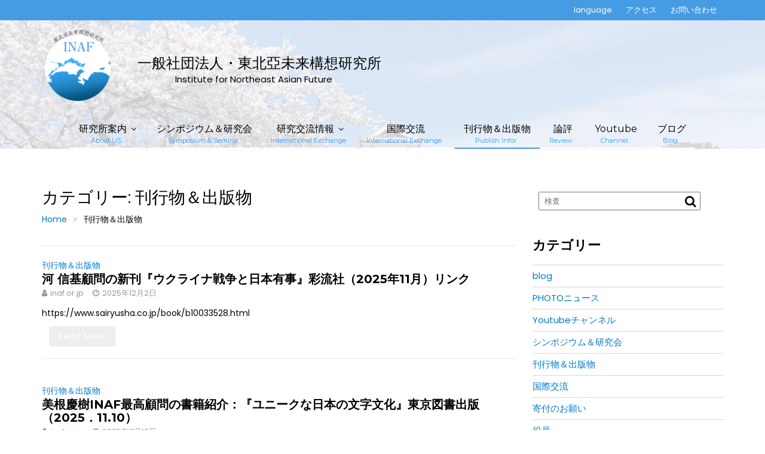

--- FILE ---
content_type: text/html; charset=UTF-8
request_url: http://inaf.or.jp/category/publish-info/
body_size: 20240
content:
        <!DOCTYPE html>
        <html lang="ja">
    	<head>

		        <meta charset="UTF-8">
        <meta name="viewport" content="width=device-width, initial-scale=1">
        <link rel="profile" href="http://gmpg.org/xfn/11">
        <link rel="pingback" href="http://inaf.or.jp/xmlrpc.php">
    <meta name='robots' content='index, follow, max-image-preview:large, max-snippet:-1, max-video-preview:-1' />

	<!-- This site is optimized with the Yoast SEO plugin v25.4 - https://yoast.com/wordpress/plugins/seo/ -->
	<title>刊行物＆出版物 アーカイブ &#183; 一般社団法人・東北亞未来構想研究所</title>
	<link rel="canonical" href="https://inaf.or.jp/category/publish-info/" />
	<link rel="next" href="https://inaf.or.jp/category/publish-info/page/2/" />
	<meta property="og:locale" content="ja_JP" />
	<meta property="og:type" content="article" />
	<meta property="og:title" content="刊行物＆出版物 アーカイブ &#183; 一般社団法人・東北亞未来構想研究所" />
	<meta property="og:url" content="https://inaf.or.jp/category/publish-info/" />
	<meta property="og:site_name" content="一般社団法人・東北亞未来構想研究所" />
	<meta name="twitter:card" content="summary_large_image" />
	<script type="application/ld+json" class="yoast-schema-graph">{"@context":"https://schema.org","@graph":[{"@type":"CollectionPage","@id":"https://inaf.or.jp/category/publish-info/","url":"https://inaf.or.jp/category/publish-info/","name":"刊行物＆出版物 アーカイブ &#183; 一般社団法人・東北亞未来構想研究所","isPartOf":{"@id":"http://inaf.or.jp/#website"},"breadcrumb":{"@id":"https://inaf.or.jp/category/publish-info/#breadcrumb"},"inLanguage":"ja"},{"@type":"BreadcrumbList","@id":"https://inaf.or.jp/category/publish-info/#breadcrumb","itemListElement":[{"@type":"ListItem","position":1,"name":"ホーム","item":"http://inaf.or.jp/"},{"@type":"ListItem","position":2,"name":"刊行物＆出版物"}]},{"@type":"WebSite","@id":"http://inaf.or.jp/#website","url":"http://inaf.or.jp/","name":"一般社団法人・東北亞未来構想研究所(INAF)","description":"Institute for Northeast Asian Future (INAF)","publisher":{"@id":"http://inaf.or.jp/#organization"},"potentialAction":[{"@type":"SearchAction","target":{"@type":"EntryPoint","urlTemplate":"http://inaf.or.jp/?s={search_term_string}"},"query-input":{"@type":"PropertyValueSpecification","valueRequired":true,"valueName":"search_term_string"}}],"inLanguage":"ja"},{"@type":"Organization","@id":"http://inaf.or.jp/#organization","name":"一般社団法人・東北亞未来構想研究所(INAF)","url":"http://inaf.or.jp/","logo":{"@type":"ImageObject","inLanguage":"ja","@id":"http://inaf.or.jp/#/schema/logo/image/","url":"http://inaf.or.jp/wp-content/uploads/2021/03/cropped-cropped-logo-new.png","contentUrl":"http://inaf.or.jp/wp-content/uploads/2021/03/cropped-cropped-logo-new.png","width":512,"height":512,"caption":"一般社団法人・東北亞未来構想研究所(INAF)"},"image":{"@id":"http://inaf.or.jp/#/schema/logo/image/"}}]}</script>
	<!-- / Yoast SEO plugin. -->


<link rel='dns-prefetch' href='//fonts.googleapis.com' />
<link rel="alternate" type="application/rss+xml" title="一般社団法人・東北亞未来構想研究所 &raquo; フィード" href="http://inaf.or.jp/feed/" />
<link rel="alternate" type="application/rss+xml" title="一般社団法人・東北亞未来構想研究所 &raquo; 刊行物＆出版物 カテゴリーのフィード" href="http://inaf.or.jp/category/publish-info/feed/" />
<style id='wp-img-auto-sizes-contain-inline-css' type='text/css'>
img:is([sizes=auto i],[sizes^="auto," i]){contain-intrinsic-size:3000px 1500px}
/*# sourceURL=wp-img-auto-sizes-contain-inline-css */
</style>
<style id='wp-emoji-styles-inline-css' type='text/css'>

	img.wp-smiley, img.emoji {
		display: inline !important;
		border: none !important;
		box-shadow: none !important;
		height: 1em !important;
		width: 1em !important;
		margin: 0 0.07em !important;
		vertical-align: -0.1em !important;
		background: none !important;
		padding: 0 !important;
	}
/*# sourceURL=wp-emoji-styles-inline-css */
</style>
<style id='wp-block-library-inline-css' type='text/css'>
:root{--wp-block-synced-color:#7a00df;--wp-block-synced-color--rgb:122,0,223;--wp-bound-block-color:var(--wp-block-synced-color);--wp-editor-canvas-background:#ddd;--wp-admin-theme-color:#007cba;--wp-admin-theme-color--rgb:0,124,186;--wp-admin-theme-color-darker-10:#006ba1;--wp-admin-theme-color-darker-10--rgb:0,107,160.5;--wp-admin-theme-color-darker-20:#005a87;--wp-admin-theme-color-darker-20--rgb:0,90,135;--wp-admin-border-width-focus:2px}@media (min-resolution:192dpi){:root{--wp-admin-border-width-focus:1.5px}}.wp-element-button{cursor:pointer}:root .has-very-light-gray-background-color{background-color:#eee}:root .has-very-dark-gray-background-color{background-color:#313131}:root .has-very-light-gray-color{color:#eee}:root .has-very-dark-gray-color{color:#313131}:root .has-vivid-green-cyan-to-vivid-cyan-blue-gradient-background{background:linear-gradient(135deg,#00d084,#0693e3)}:root .has-purple-crush-gradient-background{background:linear-gradient(135deg,#34e2e4,#4721fb 50%,#ab1dfe)}:root .has-hazy-dawn-gradient-background{background:linear-gradient(135deg,#faaca8,#dad0ec)}:root .has-subdued-olive-gradient-background{background:linear-gradient(135deg,#fafae1,#67a671)}:root .has-atomic-cream-gradient-background{background:linear-gradient(135deg,#fdd79a,#004a59)}:root .has-nightshade-gradient-background{background:linear-gradient(135deg,#330968,#31cdcf)}:root .has-midnight-gradient-background{background:linear-gradient(135deg,#020381,#2874fc)}:root{--wp--preset--font-size--normal:16px;--wp--preset--font-size--huge:42px}.has-regular-font-size{font-size:1em}.has-larger-font-size{font-size:2.625em}.has-normal-font-size{font-size:var(--wp--preset--font-size--normal)}.has-huge-font-size{font-size:var(--wp--preset--font-size--huge)}.has-text-align-center{text-align:center}.has-text-align-left{text-align:left}.has-text-align-right{text-align:right}.has-fit-text{white-space:nowrap!important}#end-resizable-editor-section{display:none}.aligncenter{clear:both}.items-justified-left{justify-content:flex-start}.items-justified-center{justify-content:center}.items-justified-right{justify-content:flex-end}.items-justified-space-between{justify-content:space-between}.screen-reader-text{border:0;clip-path:inset(50%);height:1px;margin:-1px;overflow:hidden;padding:0;position:absolute;width:1px;word-wrap:normal!important}.screen-reader-text:focus{background-color:#ddd;clip-path:none;color:#444;display:block;font-size:1em;height:auto;left:5px;line-height:normal;padding:15px 23px 14px;text-decoration:none;top:5px;width:auto;z-index:100000}html :where(.has-border-color){border-style:solid}html :where([style*=border-top-color]){border-top-style:solid}html :where([style*=border-right-color]){border-right-style:solid}html :where([style*=border-bottom-color]){border-bottom-style:solid}html :where([style*=border-left-color]){border-left-style:solid}html :where([style*=border-width]){border-style:solid}html :where([style*=border-top-width]){border-top-style:solid}html :where([style*=border-right-width]){border-right-style:solid}html :where([style*=border-bottom-width]){border-bottom-style:solid}html :where([style*=border-left-width]){border-left-style:solid}html :where(img[class*=wp-image-]){height:auto;max-width:100%}:where(figure){margin:0 0 1em}html :where(.is-position-sticky){--wp-admin--admin-bar--position-offset:var(--wp-admin--admin-bar--height,0px)}@media screen and (max-width:600px){html :where(.is-position-sticky){--wp-admin--admin-bar--position-offset:0px}}

/*# sourceURL=wp-block-library-inline-css */
</style><style id='global-styles-inline-css' type='text/css'>
:root{--wp--preset--aspect-ratio--square: 1;--wp--preset--aspect-ratio--4-3: 4/3;--wp--preset--aspect-ratio--3-4: 3/4;--wp--preset--aspect-ratio--3-2: 3/2;--wp--preset--aspect-ratio--2-3: 2/3;--wp--preset--aspect-ratio--16-9: 16/9;--wp--preset--aspect-ratio--9-16: 9/16;--wp--preset--color--black: #000000;--wp--preset--color--cyan-bluish-gray: #abb8c3;--wp--preset--color--white: #ffffff;--wp--preset--color--pale-pink: #f78da7;--wp--preset--color--vivid-red: #cf2e2e;--wp--preset--color--luminous-vivid-orange: #ff6900;--wp--preset--color--luminous-vivid-amber: #fcb900;--wp--preset--color--light-green-cyan: #7bdcb5;--wp--preset--color--vivid-green-cyan: #00d084;--wp--preset--color--pale-cyan-blue: #8ed1fc;--wp--preset--color--vivid-cyan-blue: #0693e3;--wp--preset--color--vivid-purple: #9b51e0;--wp--preset--gradient--vivid-cyan-blue-to-vivid-purple: linear-gradient(135deg,rgb(6,147,227) 0%,rgb(155,81,224) 100%);--wp--preset--gradient--light-green-cyan-to-vivid-green-cyan: linear-gradient(135deg,rgb(122,220,180) 0%,rgb(0,208,130) 100%);--wp--preset--gradient--luminous-vivid-amber-to-luminous-vivid-orange: linear-gradient(135deg,rgb(252,185,0) 0%,rgb(255,105,0) 100%);--wp--preset--gradient--luminous-vivid-orange-to-vivid-red: linear-gradient(135deg,rgb(255,105,0) 0%,rgb(207,46,46) 100%);--wp--preset--gradient--very-light-gray-to-cyan-bluish-gray: linear-gradient(135deg,rgb(238,238,238) 0%,rgb(169,184,195) 100%);--wp--preset--gradient--cool-to-warm-spectrum: linear-gradient(135deg,rgb(74,234,220) 0%,rgb(151,120,209) 20%,rgb(207,42,186) 40%,rgb(238,44,130) 60%,rgb(251,105,98) 80%,rgb(254,248,76) 100%);--wp--preset--gradient--blush-light-purple: linear-gradient(135deg,rgb(255,206,236) 0%,rgb(152,150,240) 100%);--wp--preset--gradient--blush-bordeaux: linear-gradient(135deg,rgb(254,205,165) 0%,rgb(254,45,45) 50%,rgb(107,0,62) 100%);--wp--preset--gradient--luminous-dusk: linear-gradient(135deg,rgb(255,203,112) 0%,rgb(199,81,192) 50%,rgb(65,88,208) 100%);--wp--preset--gradient--pale-ocean: linear-gradient(135deg,rgb(255,245,203) 0%,rgb(182,227,212) 50%,rgb(51,167,181) 100%);--wp--preset--gradient--electric-grass: linear-gradient(135deg,rgb(202,248,128) 0%,rgb(113,206,126) 100%);--wp--preset--gradient--midnight: linear-gradient(135deg,rgb(2,3,129) 0%,rgb(40,116,252) 100%);--wp--preset--font-size--small: 13px;--wp--preset--font-size--medium: 20px;--wp--preset--font-size--large: 36px;--wp--preset--font-size--x-large: 42px;--wp--preset--spacing--20: 0.44rem;--wp--preset--spacing--30: 0.67rem;--wp--preset--spacing--40: 1rem;--wp--preset--spacing--50: 1.5rem;--wp--preset--spacing--60: 2.25rem;--wp--preset--spacing--70: 3.38rem;--wp--preset--spacing--80: 5.06rem;--wp--preset--shadow--natural: 6px 6px 9px rgba(0, 0, 0, 0.2);--wp--preset--shadow--deep: 12px 12px 50px rgba(0, 0, 0, 0.4);--wp--preset--shadow--sharp: 6px 6px 0px rgba(0, 0, 0, 0.2);--wp--preset--shadow--outlined: 6px 6px 0px -3px rgb(255, 255, 255), 6px 6px rgb(0, 0, 0);--wp--preset--shadow--crisp: 6px 6px 0px rgb(0, 0, 0);}:where(.is-layout-flex){gap: 0.5em;}:where(.is-layout-grid){gap: 0.5em;}body .is-layout-flex{display: flex;}.is-layout-flex{flex-wrap: wrap;align-items: center;}.is-layout-flex > :is(*, div){margin: 0;}body .is-layout-grid{display: grid;}.is-layout-grid > :is(*, div){margin: 0;}:where(.wp-block-columns.is-layout-flex){gap: 2em;}:where(.wp-block-columns.is-layout-grid){gap: 2em;}:where(.wp-block-post-template.is-layout-flex){gap: 1.25em;}:where(.wp-block-post-template.is-layout-grid){gap: 1.25em;}.has-black-color{color: var(--wp--preset--color--black) !important;}.has-cyan-bluish-gray-color{color: var(--wp--preset--color--cyan-bluish-gray) !important;}.has-white-color{color: var(--wp--preset--color--white) !important;}.has-pale-pink-color{color: var(--wp--preset--color--pale-pink) !important;}.has-vivid-red-color{color: var(--wp--preset--color--vivid-red) !important;}.has-luminous-vivid-orange-color{color: var(--wp--preset--color--luminous-vivid-orange) !important;}.has-luminous-vivid-amber-color{color: var(--wp--preset--color--luminous-vivid-amber) !important;}.has-light-green-cyan-color{color: var(--wp--preset--color--light-green-cyan) !important;}.has-vivid-green-cyan-color{color: var(--wp--preset--color--vivid-green-cyan) !important;}.has-pale-cyan-blue-color{color: var(--wp--preset--color--pale-cyan-blue) !important;}.has-vivid-cyan-blue-color{color: var(--wp--preset--color--vivid-cyan-blue) !important;}.has-vivid-purple-color{color: var(--wp--preset--color--vivid-purple) !important;}.has-black-background-color{background-color: var(--wp--preset--color--black) !important;}.has-cyan-bluish-gray-background-color{background-color: var(--wp--preset--color--cyan-bluish-gray) !important;}.has-white-background-color{background-color: var(--wp--preset--color--white) !important;}.has-pale-pink-background-color{background-color: var(--wp--preset--color--pale-pink) !important;}.has-vivid-red-background-color{background-color: var(--wp--preset--color--vivid-red) !important;}.has-luminous-vivid-orange-background-color{background-color: var(--wp--preset--color--luminous-vivid-orange) !important;}.has-luminous-vivid-amber-background-color{background-color: var(--wp--preset--color--luminous-vivid-amber) !important;}.has-light-green-cyan-background-color{background-color: var(--wp--preset--color--light-green-cyan) !important;}.has-vivid-green-cyan-background-color{background-color: var(--wp--preset--color--vivid-green-cyan) !important;}.has-pale-cyan-blue-background-color{background-color: var(--wp--preset--color--pale-cyan-blue) !important;}.has-vivid-cyan-blue-background-color{background-color: var(--wp--preset--color--vivid-cyan-blue) !important;}.has-vivid-purple-background-color{background-color: var(--wp--preset--color--vivid-purple) !important;}.has-black-border-color{border-color: var(--wp--preset--color--black) !important;}.has-cyan-bluish-gray-border-color{border-color: var(--wp--preset--color--cyan-bluish-gray) !important;}.has-white-border-color{border-color: var(--wp--preset--color--white) !important;}.has-pale-pink-border-color{border-color: var(--wp--preset--color--pale-pink) !important;}.has-vivid-red-border-color{border-color: var(--wp--preset--color--vivid-red) !important;}.has-luminous-vivid-orange-border-color{border-color: var(--wp--preset--color--luminous-vivid-orange) !important;}.has-luminous-vivid-amber-border-color{border-color: var(--wp--preset--color--luminous-vivid-amber) !important;}.has-light-green-cyan-border-color{border-color: var(--wp--preset--color--light-green-cyan) !important;}.has-vivid-green-cyan-border-color{border-color: var(--wp--preset--color--vivid-green-cyan) !important;}.has-pale-cyan-blue-border-color{border-color: var(--wp--preset--color--pale-cyan-blue) !important;}.has-vivid-cyan-blue-border-color{border-color: var(--wp--preset--color--vivid-cyan-blue) !important;}.has-vivid-purple-border-color{border-color: var(--wp--preset--color--vivid-purple) !important;}.has-vivid-cyan-blue-to-vivid-purple-gradient-background{background: var(--wp--preset--gradient--vivid-cyan-blue-to-vivid-purple) !important;}.has-light-green-cyan-to-vivid-green-cyan-gradient-background{background: var(--wp--preset--gradient--light-green-cyan-to-vivid-green-cyan) !important;}.has-luminous-vivid-amber-to-luminous-vivid-orange-gradient-background{background: var(--wp--preset--gradient--luminous-vivid-amber-to-luminous-vivid-orange) !important;}.has-luminous-vivid-orange-to-vivid-red-gradient-background{background: var(--wp--preset--gradient--luminous-vivid-orange-to-vivid-red) !important;}.has-very-light-gray-to-cyan-bluish-gray-gradient-background{background: var(--wp--preset--gradient--very-light-gray-to-cyan-bluish-gray) !important;}.has-cool-to-warm-spectrum-gradient-background{background: var(--wp--preset--gradient--cool-to-warm-spectrum) !important;}.has-blush-light-purple-gradient-background{background: var(--wp--preset--gradient--blush-light-purple) !important;}.has-blush-bordeaux-gradient-background{background: var(--wp--preset--gradient--blush-bordeaux) !important;}.has-luminous-dusk-gradient-background{background: var(--wp--preset--gradient--luminous-dusk) !important;}.has-pale-ocean-gradient-background{background: var(--wp--preset--gradient--pale-ocean) !important;}.has-electric-grass-gradient-background{background: var(--wp--preset--gradient--electric-grass) !important;}.has-midnight-gradient-background{background: var(--wp--preset--gradient--midnight) !important;}.has-small-font-size{font-size: var(--wp--preset--font-size--small) !important;}.has-medium-font-size{font-size: var(--wp--preset--font-size--medium) !important;}.has-large-font-size{font-size: var(--wp--preset--font-size--large) !important;}.has-x-large-font-size{font-size: var(--wp--preset--font-size--x-large) !important;}
/*# sourceURL=global-styles-inline-css */
</style>

<style id='classic-theme-styles-inline-css' type='text/css'>
/*! This file is auto-generated */
.wp-block-button__link{color:#fff;background-color:#32373c;border-radius:9999px;box-shadow:none;text-decoration:none;padding:calc(.667em + 2px) calc(1.333em + 2px);font-size:1.125em}.wp-block-file__button{background:#32373c;color:#fff;text-decoration:none}
/*# sourceURL=/wp-includes/css/classic-themes.min.css */
</style>
<link rel='stylesheet' id='contact-form-7-css' href='http://inaf.or.jp/wp-content/plugins/contact-form-7/includes/css/styles.css?ver=6.1' type='text/css' media='all' />
<link rel='stylesheet' id='read-more-googleapis-css' href='//fonts.googleapis.com/css?family=Montserrat:400,700|Poppins:300,400' type='text/css' media='all' />
<link rel='stylesheet' id='bootstrap-css' href='http://inaf.or.jp/wp-content/themes/read-more/assets/library/bootstrap/css/bootstrap.min.css?ver=3.3.6' type='text/css' media='all' />
<link rel='stylesheet' id='font-awesome-css' href='http://inaf.or.jp/wp-content/themes/read-more/assets/library/Font-Awesome/css/font-awesome.min.css?ver=4.7.0' type='text/css' media='all' />
<link rel='stylesheet' id='read-more-style-css' href='http://inaf.or.jp/wp-content/themes/read-more/style.css?ver=1.0.44' type='text/css' media='all' />
<style id='read-more-style-inline-css' type='text/css'>

           /*new button style*/
            .btn-wrapper{
                margin-left: 12px;
            }
            .slider-content .btn-icon-box .btn-data{
                margin-top: -1px;
            }
            .btn-icon-box,
            .btn-icon-box .btn-data::before,
            .btn-icon-box .btn-data::after {
                background-color: transparent;
                border: 1px solid #eee;
                bottom: auto;
                content: "";
                display: inline-block;
                font-size: 13px;
                left: auto;
                letter-spacing: 1px;
                margin: 0;
                outline: none;
                overflow: visible;
                padding: 0;
                position: relative;
                right: auto;
                text-decoration: none;
                text-overflow: clip;
                top: auto;
                transform-origin: 50% 50% 0;
                transition: all 150ms cubic-bezier(0.25, 0.25, 0.75, 0.75) 0s;
                white-space: normal;
                z-index: auto;
            }
            .btn-icon-box .btn-data::before,
            .btn-icon-box .btn-data::after {
                background-color: transparent;
                border: 1px solid #eee;
                content: "";
                display: block;
                height: calc(100% + 2px);
                position: absolute;
                top: -1px;
                transform: scaleX(1) scaleY(1) scaleZ(1) skewX(0deg);
                transform-origin: 50% 50% 0;
                width: 5px;
            }
            .btn-icon-box .btn-data::before,
            .btn-icon-box .btn-data::after {
                width: 3px;
            }
            .btn-icon-box .btn-data::before {
                left: -4px;
            }
            .btn-icon-box .btn-data::after {
                right: -4px;
            }
            .btn-icon-box .btn-data,
            .btn-icon-box .btn-data a,
            .btn-icon-box .btn-data:hover,
            .btn-icon-box .btn-data:hover a {
                color: #fff;
            }
            .btn-icon-box .btn-data:hover {
                background-color: #fff;
            }
            .btn-icon-box .btn-data:hover a {
                color: #242424;
            }
            .btn-icon-box .btn-data::before,
            .btn-icon-box .btn-data:hover::before {
                left: -8px;
            }
            .btn-icon-box .btn-data::after,
            .btn-icon-box .btn-data:hover::after {
                right: -8px;
            }
            
            .btn-icon-box .btn-data .btn-links {
                display: block;
                font-size: 13px;
                line-height: 24px;
                padding: 5px 13px;
            }
            .btn-icon-box,
            .btn-icon-box .btn-data {
                border-radius: 0;
            }
            .btn-icon-box .btn-data .btn-links {
                padding: 5px 15px;
            }
            .btn-icon-box .btn-data::before{
                background-color: transparent;
                height: calc(100% + 0px);
                top: 0;
                z-index: 99;
            }
            .btn-icon-box .btn-data::before {
                background-color: transparent;
                border-radius: 5px 0 0 5px;
                border-style: solid;
                border-width: 4px;
                display: inline-block;
                left: -12px;
                padding: 2px;
            }
            .btn-icon-box .btn-data::after {
                background-color: transparent;
                border-radius: 0 5px 5px 0;
                border-style: solid;
                border-width: 4px;
                display: inline-block;
                padding: 2px;
                right: -12px;
            }
            .btn-icon-box .btn-data:hover::before {
                left: -16px;
            }
            .btn-icon-box .btn-data:hover::after {
                right: -16px;
            }
            a:hover,
            a:active,
            a:focus,
            .btn-primary:hover,
            .wpcf7-form input.wpcf7-submit:hover,
            .widget li a:hover,
            .posted-on a:hover,
            .cat-links a:hover,
            .comments-link a:hover,
            article.post .entry-header .entry-title a:hover, 
            article.page .entry-header .entry-title a:hover,
            .edit-link a:hover,
            .tags-links a:hover,
            .byline a:hover,
            .nav-links a:hover,
             #read-more-breadcrumbs .breadcrumb-container a:hover
             .btn-primary:focus,
            .wpcf7-form input.wpcf7-submit:focus,
            .widget li a:focus,
            .posted-on a:focus,
            .cat-links a:focus,
            .comments-link a:focus,
            article.post .entry-header .entry-title a:focus, 
            article.page .entry-header .entry-title a:focus,
            .edit-link a:focus,
            .tags-links a:focus,
            .byline a:focus,
            .nav-links a:focus,
             #read-more-breadcrumbs .breadcrumb-container a:focus
             .primary-color,
             .page-numbers.current
            {
                color: #469ce3;
            }
            .navbar .navbar-toggle:hover,
            .navbar .navbar-toggle:focus,
            .comment-form .form-submit input,
            .read-more,
            .posts-navigation a,
            .post-navigation a 
            .btn-primary,
            .wpcf7-form input.wpcf7-submit,
            .breadcrumb,
            .top-header,
            .sm-up-container,
            .primary-bg-color,
            .show-more{
                background-color: #469ce3;
                color:#fff;
            }
            .comment-form .form-submit input,
            .read-more,
            .btn-primary,
            .btn-primary:hover,
            .btn-primary:focus,
            .posts-navigation a,
            .post-navigation a 
            .at-btn-wrap .btn-primary,
            .wpcf7-form input.wpcf7-submit,
            .btn-icon-box{
                border: 1px solid #469ce3;
            }
            .blog article.sticky{
                border-top: 2px solid #469ce3;
            }
            .main-navigation .current_page_item,
            .main-navigation .current-menu-item,
            .main-navigation .active ,
            .main-navigation .navbar-nav >li:hover{
                border-bottom: 2px solid #469ce3;
            }
            .main-navigation .navbar-nav >li:focus-within{
                border-bottom: 2px solid #469ce3;
            }
             .breadcrumb::after {
                border-left: 5px solid #469ce3;
            }
            .rtl .breadcrumb::after {
                border-right: 5px solid #469ce3;
                border-left:medium none;
            }
            
        .btn-icon-box .btn-data{
            background-color: #469ce3;
        }
        .btn-icon-box .btn-data::before
        {
           	border-color: #469ce3 transparent #469ce3 #469ce3;
        }
        .btn-icon-box .btn-data::after
        {
        	border-color: #469ce3 #469ce3 #469ce3 transparent;
        }
        .slider-content .btn-icon-box {
            border: 1px solid #469ce3;
        }
/*# sourceURL=read-more-style-inline-css */
</style>
<link rel='stylesheet' id='slick-css' href='http://inaf.or.jp/wp-content/themes/read-more/assets/library/slick/slick.min.css?ver=1.8.1' type='text/css' media='all' />
<link rel='stylesheet' id='read-more-block-front-styles-css' href='http://inaf.or.jp/wp-content/themes/read-more/acmethemes/gutenberg/gutenberg-front.css?ver=1.0' type='text/css' media='all' />
<link rel='stylesheet' id='dflip-style-css' href='http://inaf.or.jp/wp-content/plugins/3d-flipbook-dflip-lite/assets/css/dflip.min.css?ver=2.3.75' type='text/css' media='all' />
<link rel='stylesheet' id='wps-visitor-style-css' href='http://inaf.or.jp/wp-content/plugins/wps-visitor-counter/styles/css/default.css?ver=2' type='text/css' media='all' />
<!--n2css--><!--n2js--><script type="text/javascript" src="http://inaf.or.jp/wp-content/plugins/embed-office-viewer/assets/js/script.js?ver=6.9" id="eov-js"></script>
<script type="text/javascript" src="http://inaf.or.jp/wp-includes/js/jquery/jquery.min.js?ver=3.7.1" id="jquery-core-js"></script>
<script type="text/javascript" src="http://inaf.or.jp/wp-includes/js/jquery/jquery-migrate.min.js?ver=3.4.1" id="jquery-migrate-js"></script>
<script type="text/javascript" id="wps-js-extra">
/* <![CDATA[ */
var wpspagevisit = {"ajaxurl":"http://inaf.or.jp/wp-admin/admin-ajax.php","ajax_nonce":"fee9d368cd"};
//# sourceURL=wps-js-extra
/* ]]> */
</script>
<script type="text/javascript" src="http://inaf.or.jp/wp-content/plugins/wps-visitor-counter/styles/js/custom.js?ver=1" id="wps-js"></script>
<link rel="https://api.w.org/" href="http://inaf.or.jp/wp-json/" /><link rel="alternate" title="JSON" type="application/json" href="http://inaf.or.jp/wp-json/wp/v2/categories/7" /><link rel="EditURI" type="application/rsd+xml" title="RSD" href="http://inaf.or.jp/xmlrpc.php?rsd" />
<meta name="generator" content="WordPress 6.9" />
<link rel="icon" href="http://inaf.or.jp/wp-content/uploads/2021/03/cropped-logo-new-1-32x32.png" sizes="32x32" />
<link rel="icon" href="http://inaf.or.jp/wp-content/uploads/2021/03/cropped-logo-new-1-192x192.png" sizes="192x192" />
<link rel="apple-touch-icon" href="http://inaf.or.jp/wp-content/uploads/2021/03/cropped-logo-new-1-180x180.png" />
<meta name="msapplication-TileImage" content="http://inaf.or.jp/wp-content/uploads/2021/03/cropped-logo-new-1-270x270.png" />
<link rel="alternate" type="application/rss+xml" title="RSS" href="http://inaf.or.jp/rsslatest.xml" />		<style type="text/css" id="wp-custom-css">
			.btn-icon-box, .btn-icon-box .btn-data {
    border-radius: 3px;
}
.btn-icon-box .btn-data::before {
    border-color:transparent;
}

.btn-icon-box .btn-data::after {
    border-color:transparent;
}
.btn-icon-box .btn-data {
    background-color: darkgray;
}
.btn-icon-box .btn-data:hover {
    background-color: #eee;
}

.btn-icon-box .btn-data {
    background-color: #eee;
    color: #999;
}
.btn-icon-box {
    border: 0;
}
.site-title, .site-title a {
    color: #000;
    font-size: 24px;
    font-weight: normal;
    line-height: 1.4;
    margin: 0;
    display: inline-grid;
    margin-top: 20px;
    padding-left:20px
}


.navbar-header {
    max-width: 100%;
    text-align: center;
    float: none;
    padding: 40px 0;
    position: relative;
    display: -webkit-box;
}

.navbar-header img{
	 height: 120px;
   width: 120px;
}
.navbar-header {
    padding: 15px 0;

}
#navbar {
background:linear-gradient(to bottom, #F0F8FF 0%,#fff 100%);
}

span.menu-break {
		display: block;
		line-height: 0;
		position: relative;
		font-size:11px;
		bottom:-35px;
		right:3px;
		color:#39f;
}
.viewcount{
	color:red;
  font-size:13px
}

#navbar{
	background-image: url("http://inaf.or.jp/wp-content/uploads/2021/03/95_1_l.jpg");
background-color:rgba(255,255,255,0.8);
background-blend-mode:lighten;
	background-repeat: no-repeat;
background-size:cover;
}

@media screen and (max-width: 1024px) {
	 .custom-logo-link {
    width: calc(100% );
   }
  .site-title, .site-title a {
    display: block;
	}
	.navbar-header{
		display:block!important;
	}
	.navbar-header img{
		display:inline;
	}
	.site-title, .site-title a{
   font-size: 17px;
    margin-left: -15px;
	}
	
	span.menu-break {
		bottom:-28px;
  }
}		</style>
		
	</head>
<body class="archive category category-publish-info category-7 wp-custom-logo wp-theme-read-more right-sidebar at-sticky-sidebar group-blog hfeed">

        <div class="site" id="page">
                    <a class="skip-link screen-reader-text" href="#content">Skip to content</a>
                            <div class="top-header">
                    <div class="container">
                        <div class="row">

                            <div class="col-sm-4 text-left">
                                                            </div>

                            <div class="col-sm-8  text-right">
                                

                                
                                    <div class="acmethemes-top-nav top-block">
                                        <ul id="menu-top" class="menu">
                                            <li id="menu-item-309" class="menu-item menu-item-type-custom menu-item-object-custom current-menu-ancestor current-menu-parent menu-item-has-children menu-item-309">
                                                <div class="dropdown" id="top-lang-menu">
                                                    <a style="color:#fff;cursor: pointer;" class="dropdown-toggle" type="button" id="dropdownMenuButton" data-toggle="dropdown" aria-haspopup="true" aria-expanded="false">language</a>
                                                    <div class="dropdown-menu" aria-labelledby="dropdownMenuButton" style="z-index:99999999">
                                                        <a class="dropdown-item" style="display: block;color: #000;color: #000!important;padding-left: 10px;" href="/">日本語</a>
                                                        <a class="dropdown-item" style="display: block;color: #000;color: #000!important;padding-left: 10px;" href="/?tag=chinese">中文</a>
                                                        <a class="dropdown-item" style="display: block;color: #000;color: #000!important;padding-left: 10px;" href="/?tag=korean">한글</a>
                                                        <a class="dropdown-item" style="display: block;color: #000;color: #000!important;padding-left: 10px;" href="/?tag=english">English</a>
                                                        <a class="dropdown-item" style="display: block;color: #000;color: #000!important;padding-left: 10px;" href="/?tag=russian">русский язык</a>
                                                        <a class="dropdown-item" style="display: block;color: #000;color: #000!important;padding-left: 10px;" href="/?tag=mongolian">Монгол хэл</a>

                                                    </div>
                                                 </div>

                                            </li>
                                            <li id="menu-item-212" class="menu-item menu-item-type-custom menu-item-object-custom menu-item-212"><a href="/access">アクセス</a></li>
                                            <li id="menu-item-215" class="menu-item menu-item-type-custom menu-item-object-custom menu-item-215"><a href="/contact">お問い合わせ</a></li>
                                        </ul>
                                    </div>






                                


                            </div>

                        </div>
                    </div>
                </div>
        </div>
        <div class="navbar at-navbar" id="navbar" role="navigation">
        <div class="container">
            <div class="row">
                <div class="col-sm-12">
                    <div class="navbar-header">
                        <button type="button" class="navbar-toggle" data-toggle="collapse" data-target=".navbar-collapse"><i class="fa fa-bars"></i></button>
                        <a href="http://inaf.or.jp/" class="custom-logo-link" rel="home"><img width="512" height="512" src="http://inaf.or.jp/wp-content/uploads/2021/03/cropped-cropped-logo-new.png" class="custom-logo" alt="一般社団法人・東北亞未来構想研究所" decoding="async" fetchpriority="high" srcset="http://inaf.or.jp/wp-content/uploads/2021/03/cropped-cropped-logo-new.png 512w, http://inaf.or.jp/wp-content/uploads/2021/03/cropped-cropped-logo-new-300x300.png 300w, http://inaf.or.jp/wp-content/uploads/2021/03/cropped-cropped-logo-new-150x150.png 150w" sizes="(max-width: 512px) 100vw, 512px" /></a>                                    <p class="site-title">
                                        <a href="http://inaf.or.jp/" title="一般社団法人・東北亞未来構想研究所" rel="home">
                                            一般社団法人・東北亞未来構想研究所                                        </a>
                                        <span class="site-description">Institute for Northeast Asian Future</span>
                                    </p>

                                                        </div>
                </div>
            </div>
        </div>
        <div class="at-navbar-wrapper">
            <div class="at-navbar-trigger-fix">
                <div class="container">
                    <div class="row">
                        <div class="col-sm-12">
                            <div class="main-navigation navbar-collapse collapse">
                                <div class="menu-main-container"><ul id="primary-menu" class="nav navbar-nav"><li id="menu-item-98" class="menu-item menu-item-type-custom menu-item-object-custom menu-item-has-children menu-item-98"><a href="#"><span class="menu-break">About US</span>研究所案内</a>
<ul class="sub-menu">
	<li id="menu-item-97" class="menu-item menu-item-type-post_type menu-item-object-page menu-item-97"><a href="http://inaf.or.jp/overview/">研究所概要</a></li>
	<li id="menu-item-93" class="menu-item menu-item-type-post_type menu-item-object-page menu-item-93"><a href="http://inaf.or.jp/organizational-structure/">組織構成</a></li>
	<li id="menu-item-94" class="menu-item menu-item-type-post_type menu-item-object-page menu-item-94"><a href="http://inaf.or.jp/http-inaf-or-jp-wp-admin-post-phppost83actionedit/">役員紹介</a></li>
	<li id="menu-item-96" class="menu-item menu-item-type-post_type menu-item-object-page menu-item-96"><a href="http://inaf.or.jp/president/">理事長の挨拶</a></li>
	<li id="menu-item-102" class="menu-item menu-item-type-post_type menu-item-object-page menu-item-102"><a href="http://inaf.or.jp/director/">所長の挨拶</a></li>
	<li id="menu-item-95" class="menu-item menu-item-type-post_type menu-item-object-page menu-item-95"><a href="http://inaf.or.jp/top_adviser/">最高顧問の挨拶</a></li>
	<li id="menu-item-792" class="menu-item menu-item-type-post_type menu-item-object-page menu-item-792"><a href="http://inaf.or.jp/%e7%a0%94%e7%a9%b6%e5%93%a1%e7%b4%b9%e4%bb%8b/">研究員紹介</a></li>
</ul>
</li>
<li id="menu-item-103" class="menu-item menu-item-type-taxonomy menu-item-object-category menu-item-103"><a href="http://inaf.or.jp/category/symposium-semina/"><span class="menu-break">Symposium &#038; Semina</span>シンポジウム＆研究会</a></li>
<li id="menu-item-106" class="menu-item menu-item-type-taxonomy menu-item-object-category menu-item-has-children menu-item-106"><a href="http://inaf.or.jp/category/research%ef%bc%86exchange-info/"><span class="menu-break"> International Exchange</span>研究交流情報</a>
<ul class="sub-menu">
	<li id="menu-item-578" class="menu-item menu-item-type-taxonomy menu-item-object-category menu-item-578"><a href="http://inaf.or.jp/category/research%ef%bc%86exchange-info/photo_news/">PHOTOニュース</a></li>
</ul>
</li>
<li id="menu-item-105" class="menu-item menu-item-type-taxonomy menu-item-object-category menu-item-105"><a href="http://inaf.or.jp/category/international-exchange/"><span class="menu-break">International Exchange</span>国際交流</a></li>
<li id="menu-item-104" class="menu-item menu-item-type-taxonomy menu-item-object-category current-menu-item menu-item-104"><a href="http://inaf.or.jp/category/publish-info/" aria-current="page"><span class="menu-break">Publish Infor</span>刊行物＆出版物</a></li>
<li id="menu-item-107" class="menu-item menu-item-type-taxonomy menu-item-object-category menu-item-107"><a href="http://inaf.or.jp/category/review/"><span class="menu-break">     Review</span>論評</a></li>
<li id="menu-item-300" class="menu-item menu-item-type-taxonomy menu-item-object-category menu-item-300"><a href="http://inaf.or.jp/category/youtube/"><span class="menu-break">   Channel</span>Youtube</a></li>
<li id="menu-item-1029" class="menu-item menu-item-type-taxonomy menu-item-object-category menu-item-1029"><a href="http://inaf.or.jp/category/blog/"><span class="menu-break">   Blog</span>ブログ</a></li>
</ul></div>                            </div>
                        </div>
                    </div>
                    <!--/.nav-collapse -->
                </div>
            </div>
        </div>
    </div>
<div id="content" class="site-content container clearfix">
		<div id="primary" class="content-area">
		<main id="main" class="site-main" role="main">
			<div class="wrapper inner-main-title">
				<header class="entry-header">
					<h1 class="page-title">カテゴリー: <span>刊行物＆出版物</span></h1>				</header>
				<div id='read-more-breadcrumbs'><div class='breadcrumb-container'><div role="navigation" aria-label="Breadcrumbs" class="breadcrumb-trail breadcrumbs" itemprop="breadcrumb"><ul class="trail-items" itemscope itemtype="http://schema.org/BreadcrumbList"><meta name="numberOfItems" content="2" /><meta name="itemListOrder" content="Ascending" /><li itemprop="itemListElement" itemscope itemtype="http://schema.org/ListItem" class="trail-item trail-begin"><a href="http://inaf.or.jp/" rel="home" itemprop="item"><span itemprop="name">Home</span></a><meta itemprop="position" content="1" /></li><li class="trail-item trail-end"><span><span>刊行物＆出版物</span></span></li></ul></div></div></div>            </div>
            <article id="post-3854" class="acme-ajax post-3854 post type-post status-publish format-standard hentry category-publish-info">
    <div class="content-wrapper">
        <div class="row">
                        <div class="col-md-12">
                <span class="cat-links"><a href="http://inaf.or.jp/category/publish-info/" rel="category tag">刊行物＆出版物</a></span>                <header class="entry-header">
                    <h2 class="entry-title"><a href="http://inaf.or.jp/publish-info/%e6%b2%b3-%e4%bf%a1%e5%9f%ba%e9%a1%a7%e5%95%8f%e3%81%ae%e6%96%b0%e5%88%8a%e3%80%8e%e3%82%a6%e3%82%af%e3%83%a9%e3%82%a4%e3%83%8a%e6%88%a6%e4%ba%89%e3%81%a8%e6%97%a5%e6%9c%ac%e6%9c%89%e4%ba%8b%e3%80%8f/" rel="bookmark">河 信基顧問の新刊『ウクライナ戦争と日本有事』彩流社（2025年11月）リンク</a></h2>                </header><!-- .entry-header -->
                                    <div class="entry-meta img-left">
                        <span class="byline"> <span class="author vcard no-avatar"><a class="url fn n" href="http://inaf.or.jp/author/inaf-or-jp/"><i class="fa fa-user"></i><span class='author-name'>inaf.or.jp</span></a></span></span><span class="posted-on"><a href="http://inaf.or.jp/publish-info/%e6%b2%b3-%e4%bf%a1%e5%9f%ba%e9%a1%a7%e5%95%8f%e3%81%ae%e6%96%b0%e5%88%8a%e3%80%8e%e3%82%a6%e3%82%af%e3%83%a9%e3%82%a4%e3%83%8a%e6%88%a6%e4%ba%89%e3%81%a8%e6%97%a5%e6%9c%ac%e6%9c%89%e4%ba%8b%e3%80%8f/" rel="bookmark"><i class="fa fa-clock-o"></i><time class="entry-date published" datetime="2025-12-02T09:00:07+09:00">2025年12月2日</time><time class="updated" datetime="2025-12-02T09:23:15+09:00">2025年12月2日</time></a></span>                    </div><!-- .entry-meta -->
                                    <div class="entry-content">
                    <p>https://www.sairyusha.co.jp/book/b10033528.html</p>
                        <div class="btn-wrapper clearfix">
                            <div class="btn-icon-box">
                                <div class="btn-data">
                                    <a class="btn-links" href="http://inaf.or.jp/publish-info/%e6%b2%b3-%e4%bf%a1%e5%9f%ba%e9%a1%a7%e5%95%8f%e3%81%ae%e6%96%b0%e5%88%8a%e3%80%8e%e3%82%a6%e3%82%af%e3%83%a9%e3%82%a4%e3%83%8a%e6%88%a6%e4%ba%89%e3%81%a8%e6%97%a5%e6%9c%ac%e6%9c%89%e4%ba%8b%e3%80%8f/ ">
                                        Read More                                    </a>
                                </div>
                            </div>
                        </div>
                                        </div><!-- .entry-content -->
            </div>
            <div class="clearfix"></div>
        </div>
    </div>
</article><!-- #post-## --><article id="post-3832" class="acme-ajax post-3832 post type-post status-publish format-standard hentry category-publish-info">
    <div class="content-wrapper">
        <div class="row">
                        <div class="col-md-12">
                <span class="cat-links"><a href="http://inaf.or.jp/category/publish-info/" rel="category tag">刊行物＆出版物</a></span>                <header class="entry-header">
                    <h2 class="entry-title"><a href="http://inaf.or.jp/publish-info/%e7%be%8e%e6%a0%b9%e6%85%b6%e6%a8%b9inaf%e6%9c%80%e9%ab%98%e9%a1%a7%e5%95%8f%e3%81%ae%e6%9b%b8%e7%b1%8d%e7%b4%b9%e4%bb%8b%ef%bc%9a%e3%80%8e%e3%83%a6%e3%83%8b%e3%83%bc%e3%82%af%e3%81%aa%e6%97%a5/" rel="bookmark">美根慶樹INAF最高顧問の書籍紹介：『ユニークな日本の文字文化』東京図書出版（2025．11.10）</a></h2>                </header><!-- .entry-header -->
                                    <div class="entry-meta img-left">
                        <span class="byline"> <span class="author vcard no-avatar"><a class="url fn n" href="http://inaf.or.jp/author/inaf-or-jp/"><i class="fa fa-user"></i><span class='author-name'>inaf.or.jp</span></a></span></span><span class="posted-on"><a href="http://inaf.or.jp/publish-info/%e7%be%8e%e6%a0%b9%e6%85%b6%e6%a8%b9inaf%e6%9c%80%e9%ab%98%e9%a1%a7%e5%95%8f%e3%81%ae%e6%9b%b8%e7%b1%8d%e7%b4%b9%e4%bb%8b%ef%bc%9a%e3%80%8e%e3%83%a6%e3%83%8b%e3%83%bc%e3%82%af%e3%81%aa%e6%97%a5/" rel="bookmark"><i class="fa fa-clock-o"></i><time class="entry-date published" datetime="2025-11-10T09:12:25+09:00">2025年11月10日</time><time class="updated" datetime="2025-11-10T09:13:03+09:00">2025年11月10日</time></a></span>                    </div><!-- .entry-meta -->
                                    <div class="entry-content">
                    <p>ユニークな日本の文字文化&nbsp;単行本（ソフトカバー） – 2025/10/30美根慶樹&nbsp;(著) ￥1,320 税込 漢字・ひらがな・カタカナの３種類の文字が使用されている、世界的にもユニークな日本の「三文字文化」。その背景に...</p>
                        <div class="btn-wrapper clearfix">
                            <div class="btn-icon-box">
                                <div class="btn-data">
                                    <a class="btn-links" href="http://inaf.or.jp/publish-info/%e7%be%8e%e6%a0%b9%e6%85%b6%e6%a8%b9inaf%e6%9c%80%e9%ab%98%e9%a1%a7%e5%95%8f%e3%81%ae%e6%9b%b8%e7%b1%8d%e7%b4%b9%e4%bb%8b%ef%bc%9a%e3%80%8e%e3%83%a6%e3%83%8b%e3%83%bc%e3%82%af%e3%81%aa%e6%97%a5/ ">
                                        Read More                                    </a>
                                </div>
                            </div>
                        </div>
                                        </div><!-- .entry-content -->
            </div>
            <div class="clearfix"></div>
        </div>
    </div>
</article><!-- #post-## --><article id="post-3751" class="acme-ajax post-3751 post type-post status-publish format-standard hentry category-publish-info">
    <div class="content-wrapper">
        <div class="row">
                        <div class="col-md-12">
                <span class="cat-links"><a href="http://inaf.or.jp/category/publish-info/" rel="category tag">刊行物＆出版物</a></span>                <header class="entry-header">
                    <h2 class="entry-title"><a href="http://inaf.or.jp/publish-info/%e6%9d%b1%e5%8c%97%e4%ba%9c%e6%9c%aa%e6%9d%a5%e6%a7%8b%e6%83%b3%e7%a0%94%e7%a9%b6%e6%89%80%e3%82%b8%e3%83%a3%e3%83%bc%e3%83%8a%e3%83%ab%ef%bc%88%e7%ac%ac3%e5%8f%b72025%e3%80%80%e3%80%80%e3%80%80/" rel="bookmark">『INAFジャーナル』第3号（2025.5)（電子版PDF）　INAF　Journal. Vol.3 (2025.5)</a></h2>                </header><!-- .entry-header -->
                                    <div class="entry-meta img-left">
                        <span class="byline"> <span class="author vcard no-avatar"><a class="url fn n" href="http://inaf.or.jp/author/inaf-or-jp/"><i class="fa fa-user"></i><span class='author-name'>inaf.or.jp</span></a></span></span><span class="posted-on"><a href="http://inaf.or.jp/publish-info/%e6%9d%b1%e5%8c%97%e4%ba%9c%e6%9c%aa%e6%9d%a5%e6%a7%8b%e6%83%b3%e7%a0%94%e7%a9%b6%e6%89%80%e3%82%b8%e3%83%a3%e3%83%bc%e3%83%8a%e3%83%ab%ef%bc%88%e7%ac%ac3%e5%8f%b72025%e3%80%80%e3%80%80%e3%80%80/" rel="bookmark"><i class="fa fa-clock-o"></i><time class="entry-date published" datetime="2025-05-29T18:32:45+09:00">2025年5月29日</time><time class="updated" datetime="2025-05-31T09:20:33+09:00">2025年5月31日</time></a></span>                    </div><!-- .entry-meta -->
                                    <div class="entry-content">
                    <p>20250507 『INAFジャーナル』第3号（最終版）ダウンロード</p>
                        <div class="btn-wrapper clearfix">
                            <div class="btn-icon-box">
                                <div class="btn-data">
                                    <a class="btn-links" href="http://inaf.or.jp/publish-info/%e6%9d%b1%e5%8c%97%e4%ba%9c%e6%9c%aa%e6%9d%a5%e6%a7%8b%e6%83%b3%e7%a0%94%e7%a9%b6%e6%89%80%e3%82%b8%e3%83%a3%e3%83%bc%e3%83%8a%e3%83%ab%ef%bc%88%e7%ac%ac3%e5%8f%b72025%e3%80%80%e3%80%80%e3%80%80/ ">
                                        Read More                                    </a>
                                </div>
                            </div>
                        </div>
                                        </div><!-- .entry-content -->
            </div>
            <div class="clearfix"></div>
        </div>
    </div>
</article><!-- #post-## --><article id="post-3740" class="acme-ajax post-3740 post type-post status-publish format-standard hentry category-publish-info">
    <div class="content-wrapper">
        <div class="row">
                        <div class="col-md-12">
                <span class="cat-links"><a href="http://inaf.or.jp/category/publish-info/" rel="category tag">刊行物＆出版物</a></span>                <header class="entry-header">
                    <h2 class="entry-title"><a href="http://inaf.or.jp/publish-info/%e6%96%b0%e5%88%8a%e6%83%85%e5%a0%b1%ef%bc%9a%e5%b9%b3%e5%b7%9d%e5%9d%87%e3%80%81f-%e3%83%9e%e3%82%ad%e3%83%88%e3%80%8e%e3%82%a2%e3%82%b8%e3%82%a2%e7%b5%8c%e6%b8%88%e7%99%ba%e5%b1%95%e3%81%ae%e3%83%80/" rel="bookmark">新刊情報：平川均、F.マキト『アジア経済発展のダイナミクス』（原文は英文）H._Hirakawa　Ferdinand_C._Maquito“The Dynamics of Asian Economic Development―Understanding Asia and Its Ways</a></h2>                </header><!-- .entry-header -->
                                    <div class="entry-meta img-left">
                        <span class="byline"> <span class="author vcard no-avatar"><a class="url fn n" href="http://inaf.or.jp/author/inaf-or-jp/"><i class="fa fa-user"></i><span class='author-name'>inaf.or.jp</span></a></span></span><span class="posted-on"><a href="http://inaf.or.jp/publish-info/%e6%96%b0%e5%88%8a%e6%83%85%e5%a0%b1%ef%bc%9a%e5%b9%b3%e5%b7%9d%e5%9d%87%e3%80%81f-%e3%83%9e%e3%82%ad%e3%83%88%e3%80%8e%e3%82%a2%e3%82%b8%e3%82%a2%e7%b5%8c%e6%b8%88%e7%99%ba%e5%b1%95%e3%81%ae%e3%83%80/" rel="bookmark"><i class="fa fa-clock-o"></i><time class="entry-date published" datetime="2025-05-11T17:10:17+09:00">2025年5月11日</time><time class="updated" datetime="2025-05-11T17:36:21+09:00">2025年5月11日</time></a></span>                    </div><!-- .entry-meta -->
                                    <div class="entry-content">
                    <p>・半世紀以上にわたって国家経済の枠組みを超えて進展してきたアジアの発展を紹介する・アジアの発展モデルを提示する：新興工業経済から、より大規模な市場経済へ・東アジアの経済発展における「共有型成長メカニズム」を説明する 発行所：Springer...</p>
                        <div class="btn-wrapper clearfix">
                            <div class="btn-icon-box">
                                <div class="btn-data">
                                    <a class="btn-links" href="http://inaf.or.jp/publish-info/%e6%96%b0%e5%88%8a%e6%83%85%e5%a0%b1%ef%bc%9a%e5%b9%b3%e5%b7%9d%e5%9d%87%e3%80%81f-%e3%83%9e%e3%82%ad%e3%83%88%e3%80%8e%e3%82%a2%e3%82%b8%e3%82%a2%e7%b5%8c%e6%b8%88%e7%99%ba%e5%b1%95%e3%81%ae%e3%83%80/ ">
                                        Read More                                    </a>
                                </div>
                            </div>
                        </div>
                                        </div><!-- .entry-content -->
            </div>
            <div class="clearfix"></div>
        </div>
    </div>
</article><!-- #post-## --><article id="post-3711" class="acme-ajax post-3711 post type-post status-publish format-standard hentry category-publish-info">
    <div class="content-wrapper">
        <div class="row">
                        <div class="col-md-12">
                <span class="cat-links"><a href="http://inaf.or.jp/category/publish-info/" rel="category tag">刊行物＆出版物</a></span>                <header class="entry-header">
                    <h2 class="entry-title"><a href="http://inaf.or.jp/publish-info/%e7%be%bd%e5%a0%b4%e4%b9%85%e7%be%8e%e5%ad%90%e5%89%af%e7%90%86%e4%ba%8b%e9%95%b7%e3%82%a4%e3%83%b3%e3%82%bf%e3%83%93%e3%83%a5%e3%83%bc%e3%81%8a%e3%82%88%e3%81%b3%e5%87%ba%e7%89%88%e6%83%85%e5%a0%b1/" rel="bookmark">羽場久美子副理事長インタビューおよび出版情報：『７５人が語る日中をつなぐ人々の物語』（日中平和友好条約締結４５周年記念出版）</a></h2>                </header><!-- .entry-header -->
                                    <div class="entry-meta img-left">
                        <span class="byline"> <span class="author vcard no-avatar"><a class="url fn n" href="http://inaf.or.jp/author/inaf-or-jp/"><i class="fa fa-user"></i><span class='author-name'>inaf.or.jp</span></a></span></span><span class="posted-on"><a href="http://inaf.or.jp/publish-info/%e7%be%bd%e5%a0%b4%e4%b9%85%e7%be%8e%e5%ad%90%e5%89%af%e7%90%86%e4%ba%8b%e9%95%b7%e3%82%a4%e3%83%b3%e3%82%bf%e3%83%93%e3%83%a5%e3%83%bc%e3%81%8a%e3%82%88%e3%81%b3%e5%87%ba%e7%89%88%e6%83%85%e5%a0%b1/" rel="bookmark"><i class="fa fa-clock-o"></i><time class="entry-date published" datetime="2025-04-05T13:21:39+09:00">2025年4月5日</time><time class="updated" datetime="2025-11-22T10:11:06+09:00">2025年11月22日</time></a></span>                    </div><!-- .entry-meta -->
                                    <div class="entry-content">
                    <p>この度、中国と日本を結ぶ45名（ビデオ）、としてインタヴューを受け、日中友好45周年としてupされました。 羽場久美子先生の単独インタビューURL：日中友好45年、45人、羽場久美子 - Google 検索 また、そのビデオを含め、日中友好...</p>
                        <div class="btn-wrapper clearfix">
                            <div class="btn-icon-box">
                                <div class="btn-data">
                                    <a class="btn-links" href="http://inaf.or.jp/publish-info/%e7%be%bd%e5%a0%b4%e4%b9%85%e7%be%8e%e5%ad%90%e5%89%af%e7%90%86%e4%ba%8b%e9%95%b7%e3%82%a4%e3%83%b3%e3%82%bf%e3%83%93%e3%83%a5%e3%83%bc%e3%81%8a%e3%82%88%e3%81%b3%e5%87%ba%e7%89%88%e6%83%85%e5%a0%b1/ ">
                                        Read More                                    </a>
                                </div>
                            </div>
                        </div>
                                        </div><!-- .entry-content -->
            </div>
            <div class="clearfix"></div>
        </div>
    </div>
</article><!-- #post-## --><article id="post-3103" class="acme-ajax post-3103 post type-post status-publish format-standard hentry category-publish-info">
    <div class="content-wrapper">
        <div class="row">
                        <div class="col-md-12">
                <span class="cat-links"><a href="http://inaf.or.jp/category/publish-info/" rel="category tag">刊行物＆出版物</a></span>                <header class="entry-header">
                    <h2 class="entry-title"><a href="http://inaf.or.jp/publish-info/%e3%80%8einaf%e3%82%b8%e3%83%a3%e3%83%bc%e3%83%8a%e3%83%ab%e3%80%8f%e7%ac%ac%ef%bc%92%e5%8f%b7%ef%bc%882024-4pdf%e7%89%88%e6%8e%b2%e8%bc%89/" rel="bookmark">『INAFジャーナル』第２号（2024.4)PDF版掲載</a></h2>                </header><!-- .entry-header -->
                                    <div class="entry-meta img-left">
                        <span class="byline"> <span class="author vcard no-avatar"><a class="url fn n" href="http://inaf.or.jp/author/inaf-or-jp/"><i class="fa fa-user"></i><span class='author-name'>inaf.or.jp</span></a></span></span><span class="posted-on"><a href="http://inaf.or.jp/publish-info/%e3%80%8einaf%e3%82%b8%e3%83%a3%e3%83%bc%e3%83%8a%e3%83%ab%e3%80%8f%e7%ac%ac%ef%bc%92%e5%8f%b7%ef%bc%882024-4pdf%e7%89%88%e6%8e%b2%e8%bc%89/" rel="bookmark"><i class="fa fa-clock-o"></i><time class="entry-date published" datetime="2024-05-26T11:02:23+09:00">2024年5月26日</time><time class="updated" datetime="2024-05-26T11:02:54+09:00">2024年5月26日</time></a></span>                    </div><!-- .entry-meta -->
                                    <div class="entry-content">
                    <p>『INAFジャーナル』第２号（PDF電子版、2024.5）ダウンロード</p>
                        <div class="btn-wrapper clearfix">
                            <div class="btn-icon-box">
                                <div class="btn-data">
                                    <a class="btn-links" href="http://inaf.or.jp/publish-info/%e3%80%8einaf%e3%82%b8%e3%83%a3%e3%83%bc%e3%83%8a%e3%83%ab%e3%80%8f%e7%ac%ac%ef%bc%92%e5%8f%b7%ef%bc%882024-4pdf%e7%89%88%e6%8e%b2%e8%bc%89/ ">
                                        Read More                                    </a>
                                </div>
                            </div>
                        </div>
                                        </div><!-- .entry-content -->
            </div>
            <div class="clearfix"></div>
        </div>
    </div>
</article><!-- #post-## --><article id="post-2868" class="acme-ajax post-2868 post type-post status-publish format-standard hentry category-publish-info tag-english">
    <div class="content-wrapper">
        <div class="row">
                        <div class="col-md-12">
                <span class="cat-links"><a href="http://inaf.or.jp/category/publish-info/" rel="category tag">刊行物＆出版物</a></span>                <header class="entry-header">
                    <h2 class="entry-title"><a href="http://inaf.or.jp/publish-info/%e7%be%bd%e5%a0%b4-%e4%b9%85%e7%be%8e%e5%ad%90%e7%ad%89%e7%b7%a8%e8%91%97%ef%bc%9a100-years-of-wors-and-post-war-regional-collaboration-how-to-create-new-world-order/" rel="bookmark">羽場 久美子等編著：100 Years of Wors and Post-War: Regional Collaboration, How to Create &#8216;New  World Order?&#8217;</a></h2>                </header><!-- .entry-header -->
                                    <div class="entry-meta img-left">
                        <span class="byline"> <span class="author vcard no-avatar"><a class="url fn n" href="http://inaf.or.jp/author/inaf-or-jp/"><i class="fa fa-user"></i><span class='author-name'>inaf.or.jp</span></a></span></span><span class="posted-on"><a href="http://inaf.or.jp/publish-info/%e7%be%bd%e5%a0%b4-%e4%b9%85%e7%be%8e%e5%ad%90%e7%ad%89%e7%b7%a8%e8%91%97%ef%bc%9a100-years-of-wors-and-post-war-regional-collaboration-how-to-create-new-world-order/" rel="bookmark"><i class="fa fa-clock-o"></i><time class="entry-date published" datetime="2024-01-18T18:16:39+09:00">2024年1月18日</time><time class="updated" datetime="2024-12-31T10:27:34+09:00">2024年12月31日</time></a></span>                    </div><!-- .entry-meta -->
                                    <div class="entry-content">
                    <p>100-years-of-World-Wars-and-How-to-create-New-World-Order-1ダウンロード</p>
                        <div class="btn-wrapper clearfix">
                            <div class="btn-icon-box">
                                <div class="btn-data">
                                    <a class="btn-links" href="http://inaf.or.jp/publish-info/%e7%be%bd%e5%a0%b4-%e4%b9%85%e7%be%8e%e5%ad%90%e7%ad%89%e7%b7%a8%e8%91%97%ef%bc%9a100-years-of-wors-and-post-war-regional-collaboration-how-to-create-new-world-order/ ">
                                        Read More                                    </a>
                                </div>
                            </div>
                        </div>
                                        </div><!-- .entry-content -->
            </div>
            <div class="clearfix"></div>
        </div>
    </div>
</article><!-- #post-## --><article id="post-2682" class="acme-ajax post-2682 post type-post status-publish format-standard hentry category-publish-info">
    <div class="content-wrapper">
        <div class="row">
                        <div class="col-md-12">
                <span class="cat-links"><a href="http://inaf.or.jp/category/publish-info/" rel="category tag">刊行物＆出版物</a></span>                <header class="entry-header">
                    <h2 class="entry-title"><a href="http://inaf.or.jp/publish-info/%e7%be%bd%e5%a0%b4%e4%b9%85%e7%be%8e%e5%ad%90%e5%89%af%e7%90%86%e4%ba%8b%e9%95%b7%e3%81%ae%e8%91%97%e4%bd%9c%ef%bc%9abrexit-and-after-perspectives-on-european-crises-and-reconstruction-from-asia-and/" rel="bookmark">羽場久美子副理事長の著作：Brexit and After; Perspectives on European Crises and Reconstruction from Asia and Europe, Ed. by Kumiko Haba and Martin Holland, Springer, 2021</a></h2>                </header><!-- .entry-header -->
                                    <div class="entry-meta img-left">
                        <span class="byline"> <span class="author vcard no-avatar"><a class="url fn n" href="http://inaf.or.jp/author/inaf-or-jp/"><i class="fa fa-user"></i><span class='author-name'>inaf.or.jp</span></a></span></span><span class="posted-on"><a href="http://inaf.or.jp/publish-info/%e7%be%bd%e5%a0%b4%e4%b9%85%e7%be%8e%e5%ad%90%e5%89%af%e7%90%86%e4%ba%8b%e9%95%b7%e3%81%ae%e8%91%97%e4%bd%9c%ef%bc%9abrexit-and-after-perspectives-on-european-crises-and-reconstruction-from-asia-and/" rel="bookmark"><i class="fa fa-clock-o"></i><time class="entry-date published" datetime="2023-09-28T17:21:23+09:00">2023年9月28日</time><time class="updated" datetime="2023-09-28T17:21:24+09:00">2023年9月28日</time></a></span>                    </div><!-- .entry-meta -->
                                    <div class="entry-content">
                    <p>羽場久美子先生の著作★BrexitAndAfterダウンロード</p>
                        <div class="btn-wrapper clearfix">
                            <div class="btn-icon-box">
                                <div class="btn-data">
                                    <a class="btn-links" href="http://inaf.or.jp/publish-info/%e7%be%bd%e5%a0%b4%e4%b9%85%e7%be%8e%e5%ad%90%e5%89%af%e7%90%86%e4%ba%8b%e9%95%b7%e3%81%ae%e8%91%97%e4%bd%9c%ef%bc%9abrexit-and-after-perspectives-on-european-crises-and-reconstruction-from-asia-and/ ">
                                        Read More                                    </a>
                                </div>
                            </div>
                        </div>
                                        </div><!-- .entry-content -->
            </div>
            <div class="clearfix"></div>
        </div>
    </div>
</article><!-- #post-## --><article id="post-2679" class="acme-ajax post-2679 post type-post status-publish format-standard hentry category-publish-info">
    <div class="content-wrapper">
        <div class="row">
                        <div class="col-md-12">
                <span class="cat-links"><a href="http://inaf.or.jp/category/publish-info/" rel="category tag">刊行物＆出版物</a></span>                <header class="entry-header">
                    <h2 class="entry-title"><a href="http://inaf.or.jp/publish-info/%e7%be%bd%e5%a0%b4%e4%b9%85%e7%be%8e%e5%ad%90%e5%89%af%e7%90%86%e4%ba%8b%e9%95%b7%e3%81%ae%e8%91%97%e4%bd%9c%ef%bc%9a100-years-of-world-wars-and-regional-collaboration-how-to-create-new-world-order/" rel="bookmark">羽場久美子副理事長の著作：100 years of World Wars and Regional Collaboration: How to create New World Order?  Ed. by Kumiko Haba, Alfredo Canavero, Satoshi Mizobata, Springer, 2022. </a></h2>                </header><!-- .entry-header -->
                                    <div class="entry-meta img-left">
                        <span class="byline"> <span class="author vcard no-avatar"><a class="url fn n" href="http://inaf.or.jp/author/inaf-or-jp/"><i class="fa fa-user"></i><span class='author-name'>inaf.or.jp</span></a></span></span><span class="posted-on"><a href="http://inaf.or.jp/publish-info/%e7%be%bd%e5%a0%b4%e4%b9%85%e7%be%8e%e5%ad%90%e5%89%af%e7%90%86%e4%ba%8b%e9%95%b7%e3%81%ae%e8%91%97%e4%bd%9c%ef%bc%9a100-years-of-world-wars-and-regional-collaboration-how-to-create-new-world-order/" rel="bookmark"><i class="fa fa-clock-o"></i><time class="entry-date published" datetime="2023-09-28T17:18:43+09:00">2023年9月28日</time><time class="updated" datetime="2023-09-28T17:19:21+09:00">2023年9月28日</time></a></span>                    </div><!-- .entry-meta -->
                                    <div class="entry-content">
                    <p>羽場久美子先生の著作100-years-of-World-Wars-and-How-to-create-New-World-Orderダウンロード</p>
                        <div class="btn-wrapper clearfix">
                            <div class="btn-icon-box">
                                <div class="btn-data">
                                    <a class="btn-links" href="http://inaf.or.jp/publish-info/%e7%be%bd%e5%a0%b4%e4%b9%85%e7%be%8e%e5%ad%90%e5%89%af%e7%90%86%e4%ba%8b%e9%95%b7%e3%81%ae%e8%91%97%e4%bd%9c%ef%bc%9a100-years-of-world-wars-and-regional-collaboration-how-to-create-new-world-order/ ">
                                        Read More                                    </a>
                                </div>
                            </div>
                        </div>
                                        </div><!-- .entry-content -->
            </div>
            <div class="clearfix"></div>
        </div>
    </div>
</article><!-- #post-## --><article id="post-2663" class="acme-ajax post-2663 post type-post status-publish format-standard hentry category-publish-info">
    <div class="content-wrapper">
        <div class="row">
                        <div class="col-md-12">
                <span class="cat-links"><a href="http://inaf.or.jp/category/publish-info/" rel="category tag">刊行物＆出版物</a></span>                <header class="entry-header">
                    <h2 class="entry-title"><a href="http://inaf.or.jp/publish-info/%e6%ad%a6%e8%97%a4-%e7%a7%80%e5%a4%aa%e9%83%8e%e7%90%86%e4%ba%8b%e6%96%b0%e8%91%97%e3%80%8e%e4%b8%ad%e5%9b%bd%e3%83%bb%e6%9c%9d%e9%ae%ae%e4%ba%ba%e3%81%ae%e9%96%a2%e6%9d%b1%e5%a4%a7%e9%9c%87%e7%81%bd/" rel="bookmark">武藤 秀太郎理事新著『中国・朝鮮人の関東大震災ー共助・虐殺・独立運動ー』紹介</a></h2>                </header><!-- .entry-header -->
                                    <div class="entry-meta img-left">
                        <span class="byline"> <span class="author vcard no-avatar"><a class="url fn n" href="http://inaf.or.jp/author/inaf-or-jp/"><i class="fa fa-user"></i><span class='author-name'>inaf.or.jp</span></a></span></span><span class="posted-on"><a href="http://inaf.or.jp/publish-info/%e6%ad%a6%e8%97%a4-%e7%a7%80%e5%a4%aa%e9%83%8e%e7%90%86%e4%ba%8b%e6%96%b0%e8%91%97%e3%80%8e%e4%b8%ad%e5%9b%bd%e3%83%bb%e6%9c%9d%e9%ae%ae%e4%ba%ba%e3%81%ae%e9%96%a2%e6%9d%b1%e5%a4%a7%e9%9c%87%e7%81%bd/" rel="bookmark"><i class="fa fa-clock-o"></i><time class="entry-date published" datetime="2023-09-06T16:44:50+09:00">2023年9月6日</time><time class="updated" datetime="2023-09-06T16:45:10+09:00">2023年9月6日</time></a></span>                    </div><!-- .entry-meta -->
                                    <div class="entry-content">
                    <p>中国・朝鮮人の関東大震災（武藤秀太郎）ダウンロード</p>
                        <div class="btn-wrapper clearfix">
                            <div class="btn-icon-box">
                                <div class="btn-data">
                                    <a class="btn-links" href="http://inaf.or.jp/publish-info/%e6%ad%a6%e8%97%a4-%e7%a7%80%e5%a4%aa%e9%83%8e%e7%90%86%e4%ba%8b%e6%96%b0%e8%91%97%e3%80%8e%e4%b8%ad%e5%9b%bd%e3%83%bb%e6%9c%9d%e9%ae%ae%e4%ba%ba%e3%81%ae%e9%96%a2%e6%9d%b1%e5%a4%a7%e9%9c%87%e7%81%bd/ ">
                                        Read More                                    </a>
                                </div>
                            </div>
                        </div>
                                        </div><!-- .entry-content -->
            </div>
            <div class="clearfix"></div>
        </div>
    </div>
</article><!-- #post-## -->
	<nav class="navigation pagination" aria-label="投稿のページ送り">
		<h2 class="screen-reader-text">投稿のページ送り</h2>
		<div class="nav-links"><span aria-current="page" class="page-numbers current"><span class="meta-nav screen-reader-text">Page </span>1</span>
<a class="page-numbers" href="http://inaf.or.jp/category/publish-info/page/2/"><span class="meta-nav screen-reader-text">Page </span>2</a>
<a class="next page-numbers" href="http://inaf.or.jp/category/publish-info/page/2/">»</a></div>
	</nav>        </main><!-- #main -->
    </div><!-- #primary -->
        <div id="secondary-right" class="at-remove-width widget-area sidebar secondary-sidebar" role="complementary">
        <div id="sidebar-section-top" class="widget-area sidebar clearfix">
			<section id="search-2" class="widget widget_search"><div class="search-block">
    <form action="http://inaf.or.jp" class="searchform" id="searchform" method="get" role="search">
        <div>
            <label for="menu-search" class="screen-reader-text"></label>
                        <input type="text"  placeholder="検査"  class="menu-search" id="menu-search" name="s" value="">
            <button class="searchsubmit fa fa-search" type="submit" id="searchsubmit"></button>
        </div>
    </form>
</div></section><section id="categories-2" class="widget widget_categories"><h2 class="widget-title">カテゴリー</h2>
			<ul>
					<li class="cat-item cat-item-22"><a href="http://inaf.or.jp/category/blog/">blog</a>
</li>
	<li class="cat-item cat-item-19"><a href="http://inaf.or.jp/category/research%ef%bc%86exchange-info/photo_news/">PHOTOニュース</a>
</li>
	<li class="cat-item cat-item-10"><a href="http://inaf.or.jp/category/youtube/">Youtubeチャンネル</a>
</li>
	<li class="cat-item cat-item-5"><a href="http://inaf.or.jp/category/symposium-semina/">シンポジウム＆研究会</a>
</li>
	<li class="cat-item cat-item-7 current-cat"><a aria-current="page" href="http://inaf.or.jp/category/publish-info/">刊行物＆出版物</a>
</li>
	<li class="cat-item cat-item-6"><a href="http://inaf.or.jp/category/international-exchange/">国際交流</a>
</li>
	<li class="cat-item cat-item-23"><a href="http://inaf.or.jp/category/%e5%af%84%e4%bb%98%e3%81%ae%e3%81%8a%e9%a1%98%e3%81%84/">寄付のお願い</a>
</li>
	<li class="cat-item cat-item-58"><a href="http://inaf.or.jp/category/%e5%bd%b9%e5%93%a1/">役員</a>
</li>
	<li class="cat-item cat-item-1"><a href="http://inaf.or.jp/category/uncategorized/">未分類</a>
</li>
	<li class="cat-item cat-item-4"><a href="http://inaf.or.jp/category/research%ef%bc%86exchange-info/">研究交流情報</a>
</li>
	<li class="cat-item cat-item-55"><a href="http://inaf.or.jp/category/%e7%a0%94%e7%a9%b6%e6%89%80%e7%b4%b9%e4%bb%8b/">研究所紹介</a>
</li>
	<li class="cat-item cat-item-20"><a href="http://inaf.or.jp/category/%e8%ab%96%e6%96%87/">論文</a>
</li>
	<li class="cat-item cat-item-21"><a href="http://inaf.or.jp/category/%e8%ab%96%e6%96%87/%e8%ab%96%e6%96%87-%e8%ab%96%e6%96%87/">論文</a>
</li>
	<li class="cat-item cat-item-8"><a href="http://inaf.or.jp/category/review/">論評・エッセイ・コラム</a>
</li>
			</ul>

			</section>
		<section id="recent-posts-2" class="widget widget_recent_entries">
		<h2 class="widget-title">最近の投稿</h2>
		<ul>
											<li>
					<a href="http://inaf.or.jp/symposium-semina/inaf%e7%ac%ac%ef%bc%93%ef%bc%92%e5%9b%9e%e7%a0%94%e7%a9%b6%e4%bc%9a%ef%bc%9a%e6%9e%97%e3%80%80%e6%b3%89%e5%bf%a0%e3%83%bb%e6%9d%b1%e4%ba%ac%e5%a4%a7%e5%ad%a6%e6%9d%b1%e6%b4%8b%e6%96%87%e5%8c%96/">INAF第３２回研究会：林　泉忠・東京大学東洋文化研究所特別研究員・INAF理事の講演会：進行中の日中衝突の特徴と行方</a>
									</li>
											<li>
					<a href="http://inaf.or.jp/review/%e3%80%90%e5%b9%b4%e3%81%ae%e3%81%af%e3%81%98%e3%82%81%e3%81%ab%e8%80%83%e3%81%88%e3%82%8b%e3%80%91%e9%9d%92%e5%b1%b1%e5%ad%a6%e9%99%a2%e5%a4%a7%e5%ad%a6-%e7%be%bd%e5%a0%b4%e4%b9%85%e7%be%8e%e5%ad%90/">【年のはじめに考える】青山学院大学 羽場久美子名誉教授：危機を乗り越え 東アジア平和の道を共に切り開こう[CGTNより転載)</a>
									</li>
											<li>
					<a href="http://inaf.or.jp/international-exchange/%e9%81%a0%e8%97%a4-%e8%8b%b1%e6%b9%96%e7%90%86%e4%ba%8b%e3%81%ae%e6%ad%8c%e8%a9%9e%e5%92%8c%e8%a8%b3%e3%80%8c%e5%90%8c%e3%81%98%e6%b5%b7%e3%81%a8%e7%a9%ba%e3%81%ae%e3%82%82%e3%81%a8%e3%81%a7%e3%83%bc/">遠藤 英湖理事の歌詞和訳「同じ海と空のもとでー人類運命共同体の若者の歌」</a>
									</li>
											<li>
					<a href="http://inaf.or.jp/symposium-semina/%e7%be%bd%e5%a0%b4-%e4%b9%85%e7%be%8e%e5%ad%90%e5%89%af%e7%90%86%e4%ba%8b%e9%95%b7%ef%bc%9a%e3%80%8c%e6%9d%b1%e3%82%a2%e3%82%b8%e3%82%a2%e3%81%ae%e5%b9%b3%e5%92%8c%e3%82%92%e8%80%83%e3%81%88%e3%82%8b/">羽場 久美子副理事長登壇：「東アジアの平和を考えるシンポジウムで日本と中国の若者が討論」</a>
									</li>
											<li>
					<a href="http://inaf.or.jp/%e8%ab%96%e6%96%87/%e5%b9%b3%e5%b7%9d-%e5%9d%87%e7%90%86%e4%ba%8b%e9%95%b7%e8%ab%96%e6%96%87%ef%bc%9a%e3%80%8c%e7%b1%b3%e4%b8%ad%e8%a6%87%e6%a8%a9%e4%ba%89%e3%81%84%e3%81%a8%e3%83%88%e3%83%a9%e3%83%b3%e3%83%97%e3%81%ae/">平川 均理事長論文：「米中覇権争いとトランプの米中“G2”の意味」『世界経済評論IMPACT』（2025.12.1）リンク</a>
									</li>
					</ul>

		</section><section id="bcn_widget-4" class="widget widget_breadcrumb_navxt"><div class="breadcrumbs" vocab="https://schema.org/" typeof="BreadcrumbList"><!-- Breadcrumb NavXT 7.4.1 -->
<span property="itemListElement" typeof="ListItem"><a property="item" typeof="WebPage" title="一般社団法人・東北亞未来構想研究所へ移動する" href="http://inaf.or.jp" class="home" ><span property="name">一般社団法人・東北亞未来構想研究所</span></a><meta property="position" content="1"></span> &gt; <span property="itemListElement" typeof="ListItem"><span property="name" class="archive taxonomy category current-item">刊行物＆出版物</span><meta property="url" content="http://inaf.or.jp/category/publish-info/"><meta property="position" content="2"></span></div></section>        </div>
    </div>
</div><!-- #content -->
        <div class="clearfix"></div>
                <footer class="site-footer at-remove-width">
                        <div class="footer-bottom-wrapper">
                <div class="container">
                    <div class="row">
                        <div class="col-sm-12">
                                                    </div>
                    </div>
                    <div class="row">
                        <div class="col-sm-12">
                                                            <p class="text-center">
                                    © All right reserved 2021 Institute for Northeast Asian Future(INAF)                                </p>
                                                        <div class="footer-copyright border text-center">
                                <div class="site-info">
                                    Read More by <a href="http://www.acmethemes.com/" rel="designer">Acme Themes</a>                                </div><!-- .site-info -->
                            </div>
                        </div>
                    </div>
                    <a href="#page" class="sm-up-container"><i class="fa fa-angle-up sm-up"></i></a>
                </div>
            </div>
    </footer>
            </div><!-- #page -->
    <script type="speculationrules">
{"prefetch":[{"source":"document","where":{"and":[{"href_matches":"/*"},{"not":{"href_matches":["/wp-*.php","/wp-admin/*","/wp-content/uploads/*","/wp-content/*","/wp-content/plugins/*","/wp-content/themes/read-more/*","/*\\?(.+)"]}},{"not":{"selector_matches":"a[rel~=\"nofollow\"]"}},{"not":{"selector_matches":".no-prefetch, .no-prefetch a"}}]},"eagerness":"conservative"}]}
</script>
        <script data-cfasync="false">
          var dFlipLocation = 'http://inaf.or.jp/wp-content/plugins/3d-flipbook-dflip-lite/assets/';
          var dFlipWPGlobal = {"text":{"toggleSound":"\u30b5\u30a6\u30f3\u30c9\u306e\u30aa\u30f3 \/ \u30aa\u30d5","toggleThumbnails":"\u30b5\u30e0\u30cd\u30a4\u30eb\u3092\u8868\u793a","toggleOutline":"\u76ee\u6b21 \/ \u30d6\u30c3\u30af\u30de\u30fc\u30af","previousPage":"\u524d\u306e\u30da\u30fc\u30b8\u3078","nextPage":"\u6b21\u306e\u30da\u30fc\u30b8\u3078","toggleFullscreen":"\u5168\u753b\u9762\u8868\u793a\u306b\u5207\u308a\u66ff\u3048","zoomIn":"\u62e1\u5927","zoomOut":"\u7e2e\u5c0f","toggleHelp":"\u30d8\u30eb\u30d7","singlePageMode":"\u5358\u4e00\u30da\u30fc\u30b8\u30e2\u30fc\u30c9","doublePageMode":"\u898b\u958b\u304d\u30e2\u30fc\u30c9","downloadPDFFile":"PDF \u30d5\u30a1\u30a4\u30eb\u3092\u30c0\u30a6\u30f3\u30ed\u30fc\u30c9","gotoFirstPage":"\u6700\u521d\u306e\u30da\u30fc\u30b8\u3078","gotoLastPage":"\u6700\u5f8c\u306e\u30da\u30fc\u30b8\u3078","share":"\u5171\u6709","mailSubject":"\u79c1\u306e\u30d6\u30c3\u30af\u3092\u305c\u3072\u898b\u3066\u304f\u3060\u3055\u3044\u3002","mailBody":"\u3053\u306e\u30b5\u30a4\u30c8\u3092\u30c1\u30a7\u30c3\u30af {{url}}","loading":"\u8aad\u307f\u8fbc\u307f\u4e2d "},"viewerType":"flipbook","moreControls":"download,pageMode,startPage,endPage,sound","hideControls":"","scrollWheel":"false","backgroundColor":"#777","backgroundImage":"","height":"auto","paddingLeft":"20","paddingRight":"20","controlsPosition":"bottom","duration":800,"soundEnable":"true","enableDownload":"true","showSearchControl":"false","showPrintControl":"false","enableAnnotation":false,"enableAnalytics":"false","webgl":"true","hard":"none","maxTextureSize":"1600","rangeChunkSize":"524288","zoomRatio":1.5,"stiffness":3,"pageMode":"0","singlePageMode":"0","pageSize":"0","autoPlay":"false","autoPlayDuration":5000,"autoPlayStart":"false","linkTarget":"2","sharePrefix":"flipbook-"};
        </script>
      <script type="text/javascript" src="http://inaf.or.jp/wp-includes/js/dist/hooks.min.js?ver=dd5603f07f9220ed27f1" id="wp-hooks-js"></script>
<script type="text/javascript" src="http://inaf.or.jp/wp-includes/js/dist/i18n.min.js?ver=c26c3dc7bed366793375" id="wp-i18n-js"></script>
<script type="text/javascript" id="wp-i18n-js-after">
/* <![CDATA[ */
wp.i18n.setLocaleData( { 'text direction\u0004ltr': [ 'ltr' ] } );
//# sourceURL=wp-i18n-js-after
/* ]]> */
</script>
<script type="text/javascript" src="http://inaf.or.jp/wp-content/plugins/contact-form-7/includes/swv/js/index.js?ver=6.1" id="swv-js"></script>
<script type="text/javascript" id="contact-form-7-js-translations">
/* <![CDATA[ */
( function( domain, translations ) {
	var localeData = translations.locale_data[ domain ] || translations.locale_data.messages;
	localeData[""].domain = domain;
	wp.i18n.setLocaleData( localeData, domain );
} )( "contact-form-7", {"translation-revision-date":"2025-06-27 09:47:49+0000","generator":"GlotPress\/4.0.1","domain":"messages","locale_data":{"messages":{"":{"domain":"messages","plural-forms":"nplurals=1; plural=0;","lang":"ja_JP"},"This contact form is placed in the wrong place.":["\u3053\u306e\u30b3\u30f3\u30bf\u30af\u30c8\u30d5\u30a9\u30fc\u30e0\u306f\u9593\u9055\u3063\u305f\u4f4d\u7f6e\u306b\u7f6e\u304b\u308c\u3066\u3044\u307e\u3059\u3002"],"Error:":["\u30a8\u30e9\u30fc:"]}},"comment":{"reference":"includes\/js\/index.js"}} );
//# sourceURL=contact-form-7-js-translations
/* ]]> */
</script>
<script type="text/javascript" id="contact-form-7-js-before">
/* <![CDATA[ */
var wpcf7 = {
    "api": {
        "root": "http:\/\/inaf.or.jp\/wp-json\/",
        "namespace": "contact-form-7\/v1"
    }
};
//# sourceURL=contact-form-7-js-before
/* ]]> */
</script>
<script type="text/javascript" src="http://inaf.or.jp/wp-content/plugins/contact-form-7/includes/js/index.js?ver=6.1" id="contact-form-7-js"></script>
<script type="text/javascript" src="http://inaf.or.jp/wp-content/themes/read-more/acmethemes/core/js/skip-link-focus-fix.js?ver=20130115" id="read-more-skip-link-focus-fix-js"></script>
<script type="text/javascript" src="http://inaf.or.jp/wp-content/themes/read-more/assets/library/slick/slick.min.js?ver=1.8.1" id="slick-js"></script>
<script type="text/javascript" src="http://inaf.or.jp/wp-content/themes/read-more/assets/library/bootstrap/js/bootstrap.min.js?ver=3.3.6" id="bootstrap-js"></script>
<script type="text/javascript" src="http://inaf.or.jp/wp-content/themes/read-more/assets/library/theia-sticky-sidebar/theia-sticky-sidebar.min.js?ver=1.4.0" id="theia-sticky-sidebar-js"></script>
<script type="text/javascript" id="read-more-custom-js-extra">
/* <![CDATA[ */
var read_more_ajax = {"ajaxurl":"http://inaf.or.jp/wp-admin/admin-ajax.php","paged":"1","max_num_pages":"2","next_posts":"http://inaf.or.jp/category/publish-info/page/2/","show_more":"Show More","no_more_posts":"No More","pagination_option":"numeric"};
//# sourceURL=read-more-custom-js-extra
/* ]]> */
</script>
<script type="text/javascript" src="http://inaf.or.jp/wp-content/themes/read-more/assets/js/read-more-custom.js?ver=0.0.2" id="read-more-custom-js"></script>
<script type="text/javascript" src="http://inaf.or.jp/wp-content/plugins/3d-flipbook-dflip-lite/assets/js/dflip.min.js?ver=2.3.75" id="dflip-script-js"></script>
<script id="wp-emoji-settings" type="application/json">
{"baseUrl":"https://s.w.org/images/core/emoji/17.0.2/72x72/","ext":".png","svgUrl":"https://s.w.org/images/core/emoji/17.0.2/svg/","svgExt":".svg","source":{"concatemoji":"http://inaf.or.jp/wp-includes/js/wp-emoji-release.min.js?ver=6.9"}}
</script>
<script type="module">
/* <![CDATA[ */
/*! This file is auto-generated */
const a=JSON.parse(document.getElementById("wp-emoji-settings").textContent),o=(window._wpemojiSettings=a,"wpEmojiSettingsSupports"),s=["flag","emoji"];function i(e){try{var t={supportTests:e,timestamp:(new Date).valueOf()};sessionStorage.setItem(o,JSON.stringify(t))}catch(e){}}function c(e,t,n){e.clearRect(0,0,e.canvas.width,e.canvas.height),e.fillText(t,0,0);t=new Uint32Array(e.getImageData(0,0,e.canvas.width,e.canvas.height).data);e.clearRect(0,0,e.canvas.width,e.canvas.height),e.fillText(n,0,0);const a=new Uint32Array(e.getImageData(0,0,e.canvas.width,e.canvas.height).data);return t.every((e,t)=>e===a[t])}function p(e,t){e.clearRect(0,0,e.canvas.width,e.canvas.height),e.fillText(t,0,0);var n=e.getImageData(16,16,1,1);for(let e=0;e<n.data.length;e++)if(0!==n.data[e])return!1;return!0}function u(e,t,n,a){switch(t){case"flag":return n(e,"\ud83c\udff3\ufe0f\u200d\u26a7\ufe0f","\ud83c\udff3\ufe0f\u200b\u26a7\ufe0f")?!1:!n(e,"\ud83c\udde8\ud83c\uddf6","\ud83c\udde8\u200b\ud83c\uddf6")&&!n(e,"\ud83c\udff4\udb40\udc67\udb40\udc62\udb40\udc65\udb40\udc6e\udb40\udc67\udb40\udc7f","\ud83c\udff4\u200b\udb40\udc67\u200b\udb40\udc62\u200b\udb40\udc65\u200b\udb40\udc6e\u200b\udb40\udc67\u200b\udb40\udc7f");case"emoji":return!a(e,"\ud83e\u1fac8")}return!1}function f(e,t,n,a){let r;const o=(r="undefined"!=typeof WorkerGlobalScope&&self instanceof WorkerGlobalScope?new OffscreenCanvas(300,150):document.createElement("canvas")).getContext("2d",{willReadFrequently:!0}),s=(o.textBaseline="top",o.font="600 32px Arial",{});return e.forEach(e=>{s[e]=t(o,e,n,a)}),s}function r(e){var t=document.createElement("script");t.src=e,t.defer=!0,document.head.appendChild(t)}a.supports={everything:!0,everythingExceptFlag:!0},new Promise(t=>{let n=function(){try{var e=JSON.parse(sessionStorage.getItem(o));if("object"==typeof e&&"number"==typeof e.timestamp&&(new Date).valueOf()<e.timestamp+604800&&"object"==typeof e.supportTests)return e.supportTests}catch(e){}return null}();if(!n){if("undefined"!=typeof Worker&&"undefined"!=typeof OffscreenCanvas&&"undefined"!=typeof URL&&URL.createObjectURL&&"undefined"!=typeof Blob)try{var e="postMessage("+f.toString()+"("+[JSON.stringify(s),u.toString(),c.toString(),p.toString()].join(",")+"));",a=new Blob([e],{type:"text/javascript"});const r=new Worker(URL.createObjectURL(a),{name:"wpTestEmojiSupports"});return void(r.onmessage=e=>{i(n=e.data),r.terminate(),t(n)})}catch(e){}i(n=f(s,u,c,p))}t(n)}).then(e=>{for(const n in e)a.supports[n]=e[n],a.supports.everything=a.supports.everything&&a.supports[n],"flag"!==n&&(a.supports.everythingExceptFlag=a.supports.everythingExceptFlag&&a.supports[n]);var t;a.supports.everythingExceptFlag=a.supports.everythingExceptFlag&&!a.supports.flag,a.supports.everything||((t=a.source||{}).concatemoji?r(t.concatemoji):t.wpemoji&&t.twemoji&&(r(t.twemoji),r(t.wpemoji)))});
//# sourceURL=http://inaf.or.jp/wp-includes/js/wp-emoji-loader.min.js
/* ]]> */
</script>
</body>
</html>